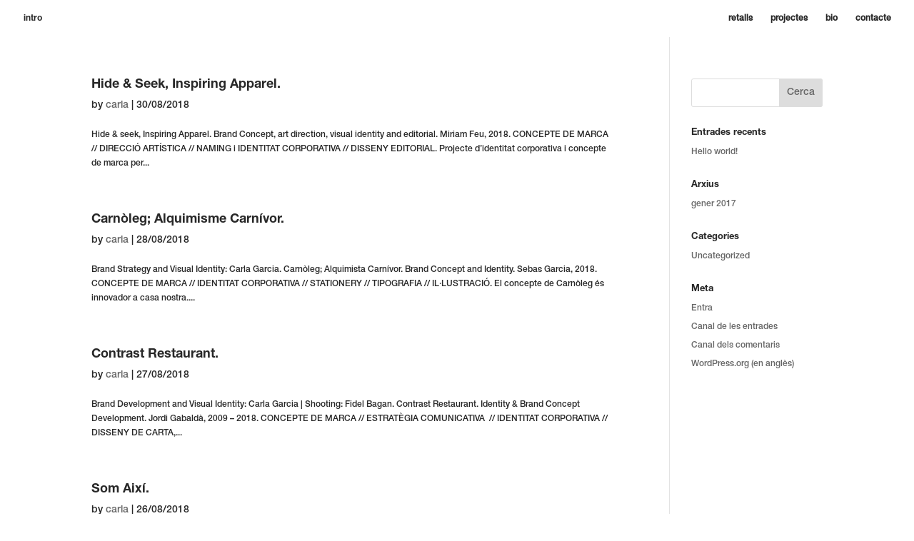

--- FILE ---
content_type: text/css
request_url: https://carlagarcia.net/wp-content/plugins/divi-image-intense/styles/n10s-styles.css?ver=6.2.8
body_size: 4949
content:
/* 
	Divi "Image Intense" Modules
*/

/* -------------------------------------------------------------------  global Intense styling */	
.et_pb_image_n10s {
	overflow: auto;
}

@media all and (max-width: 980px) {
.et_always_center_on_mobile figure.n10s {
	left: 50%;
	-ms-transform: translate( -50%, 0 );
	-webkit-transform: translate( -50%, 0 );
	transform: translate( -50%, 0 );
}
}

figure.n10s {
    position: relative;
    float: left;
    text-align: center;
	overflow: hidden;
	margin: 0;
}

figure.n10s img {
	position: relative;
	display: block;
	min-height: 100%;
}
@media all and (max-width: 980px) {
figure.n10s img {
	min-height: initial;
}
}

figure.n10s figcaption {
	text-transform: uppercase;
	font-size: 1.25em;
	backface-visibility: hidden;
	padding: 2em;
	color: #fff;
}
figure.n10s figcaption, figure.n10s figcaption > a {
    position: absolute;
    top: 0px;
    left: 0px;
    width: 100%;
    height: 100%;
}

figure.n10s h2, figure.n10s figure p {
    margin: 0px;
}

figure.n10s h2 {
    word-spacing: -0.15em;
    font-weight: 300;
	color: #fff;
}
figure.n10s h2 span {
    font-weight: 800;
}
figure.n10s p {
    letter-spacing: 1px;
    font-size: 68.5%;
	line-height: 1;
}
/* Styling for full-width column modules */
.et_pb_column_4_4 .n10s, .et_pb_column_4_4 .n10s img {
	width: 100%;
	margin: 0;
}

/* ------------------------------------------------------------------- Hover effect specific styling */

/*---------------*/
/***** Sadie *****/
/*---------------*/

figure.n10s-sadie figcaption::before {
	position: absolute;
	top: 0;
	left: 0;
	width: 100%;
	height: 100%;
	background: -webkit-linear-gradient(top, rgba(255, 255, 255,0) 0%, rgba(255, 255, 255,0.8) 75%);
	background: linear-gradient(to bottom, rgba(255, 255, 255,0) 0%, rgba(255, 255, 255,0.8) 75%);
	content: '';
	opacity: 0;
	-webkit-transform: translate3d(0,50%,0);
	-ms-transform: translate3d(0,50%,0);
	transform: translate3d(0,50%,0);
}

figure.n10s-sadie h2 {
	position: absolute;
	top: 50%;
	left: 0;
	width: 100%;
	-webkit-transition: -webkit-transform 0.35s, color 0.35s;
	transition: transform 0.35s, color 0.35s;
	-webkit-transform: translate3d(0,-50%,0);
	transform: translate3d(0,-50%,0);
}

figure.n10s-sadie figcaption::before,
figure.n10s-sadie p {
	-webkit-transition: opacity 0.35s, -webkit-transform 0.35s;
	transition: opacity 0.35s, transform 0.35s;
}

figure.n10s-sadie p {
	position: absolute;
	bottom: 0;
	left: 0;
	padding: 2em;
	width: 100%;
	opacity: 0;
	-webkit-transform: translate3d(0,10px,0);
	-ms-transform: translate3d(0,10px,0);
	transform: translate3d(0,10px,0);
}

figure.n10s-sadie:hover h2 {
	color: #fff;
	-webkit-transform: translate3d(0,-50%,0) translate3d(0,-40px,0);
	-ms-transform: translate3d(0,-50%,0) translate3d(0,-40px,0);
	transform: translate3d(0,-50%,0) translate3d(0,-40px,0);
}

figure.n10s-sadie:hover figcaption::before ,
figure.n10s-sadie:hover p {
	opacity: 1;
	-webkit-transform: translate3d(0,0,0);
	-ms-transform: translate3d(0,0,0);
	transform: translate3d(0,0,0);
}

/*---------------*/
/***** Bubba *****/
/*---------------*/

figure.n10s-bubba {
	background: #9e5406;
}

figure.n10s-bubba img {
	opacity: 0.7;
	-webkit-transition: opacity 0.35s;
	transition: opacity 0.35s;
}

figure.n10s-bubba:hover img {
	opacity: 0.4;
}

figure.n10s-bubba figcaption::before,
figure.n10s-bubba figcaption::after {
	position: absolute;
	top: 30px;
	right: 30px;
	bottom: 30px;
	left: 30px;
	content: '';
	opacity: 0;
	-webkit-transition: opacity 0.35s, -webkit-transform 0.35s;
	transition: opacity 0.35s, transform 0.35s;
}

figure.n10s-bubba figcaption::before {
	border-top: 1px solid #fff;
	border-bottom: 1px solid #fff;
	-webkit-transform: scale(0,1);
	-ms-transform: scale(0,1);
	transform: scale(0,1);
}

figure.n10s-bubba figcaption::after {
	border-right: 1px solid #fff;
	border-left: 1px solid #fff;
	-webkit-transform: scale(1,0);
	-ms-transform: scale(1,0);
	transform: scale(1,0);
}

figure.n10s-bubba h2 {
	padding-top: 30%;
	-webkit-transition: -webkit-transform 0.35s;
	transition: transform 0.35s;
	-webkit-transform: translate3d(0,-20px,0);
	-ms-transform: translate3d(0,-20px,0);
	transform: translate3d(0,-20px,0);
}

figure.n10s-bubba p {
	padding: 20px 2.5em;
	opacity: 0;
	-webkit-transition: opacity 0.35s, -webkit-transform 0.35s;
	transition: opacity 0.35s, transform 0.35s;
	-webkit-transform: translate3d(0,20px,0);
	-ms-transform: translate3d(0,20px,0);
	transform: translate3d(0,20px,0);
}

figure.n10s-bubba:hover figcaption::before,
figure.n10s-bubba:hover figcaption::after {
	opacity: 1;
	-webkit-transform: scale(1);
	-ms-transform: scale(1);
	transform: scale(1);
}

figure.n10s-bubba:hover h2,
figure.n10s-bubba:hover p {
	opacity: 1;
	-webkit-transform: translate3d(0,0,0);
	transform: translate3d(0,0,0);
}

/*---------------*/
/***** Romeo *****/
/*---------------*/

figure.n10s-romeo {
	-webkit-perspective: 1000px;
	perspective: 1000px;
}

figure.n10s-romeo img {
	-webkit-transition: opacity 0.35s, -webkit-transform 0.35s;
	transition: opacity 0.35s, transform 0.35s;
	-webkit-transform: translate3d(0,0,300px);
	transform: translate3d(0,0,300px);
}

figure.n10s-romeo:hover img {
	opacity: 0.6;
	-webkit-transform: translate3d(0,0,0);
	transform: translate3d(0,0,0);
}

figure.n10s-romeo figcaption::before,
figure.n10s-romeo figcaption::after {
	position: absolute;
	top: 50%;
	left: 50%;
	width: 80%;
	height: 1px;
	background: #fff;
	content: '';
	-webkit-transition: opacity 0.35s, -webkit-transform 0.35s;
	transition: opacity 0.35s, transform 0.35s;
	-webkit-transform: translate3d(-50%,-50%,0);
	transform: translate3d(-50%,-50%,0);
}

figure.n10s-romeo:hover figcaption::before {
	opacity: 0.5;
	-webkit-transform: translate3d(-50%,-50%,0) rotate(45deg);
	transform: translate3d(-50%,-50%,0) rotate(45deg);
}

figure.n10s-romeo:hover figcaption::after {
	opacity: 0.5;
	-webkit-transform: translate3d(-50%,-50%,0) rotate(-45deg);
	transform: translate3d(-50%,-50%,0) rotate(-45deg);
}

figure.n10s-romeo h2,
figure.n10s-romeo p {
	position: absolute;
	top: 50%;
	left: 0;
	width: 100%;
	-webkit-transition: -webkit-transform 0.35s;
	transition: transform 0.35s;
}

figure.n10s-romeo h2 {
	-webkit-transform: translate3d(0,-50%,0) translate3d(0,-150%,0);
	transform: translate3d(0,-50%,0) translate3d(0,-150%,0);
}

figure.n10s-romeo p {
	padding: 0.25em 2em;
	-webkit-transform: translate3d(0,-50%,0) translate3d(0,150%,0);
	transform: translate3d(0,-50%,0) translate3d(0,150%,0);
}

figure.n10s-romeo:hover h2 {
	-webkit-transform: translate3d(0,-50%,0) translate3d(0,-100%,0);
	transform: translate3d(0,-50%,0) translate3d(0,-100%,0);
}

figure.n10s-romeo:hover p {
	-webkit-transform: translate3d(0,-50%,0) translate3d(0,100%,0);
	transform: translate3d(0,-50%,0) translate3d(0,100%,0);
}

/*---------------*/
/***** Layla *****/
/*---------------*/

figure.n10s-layla {
	background: #18a367;
}

figure.n10s-layla img {
	height: auto;
}

figure.n10s-layla figcaption {
	padding: 3em;
}

figure.n10s-layla figcaption::before,
figure.n10s-layla figcaption::after {
	position: absolute;
	content: '';
	opacity: 0;
}

figure.n10s-layla figcaption::before {
	top: 50px;
	right: 30px;
	bottom: 50px;
	left: 30px;
	border-top: 1px solid #fff;
	border-bottom: 1px solid #fff;
}

figure.n10s-layla figcaption::after {
	top: 30px;
	right: 50px;
	bottom: 30px;
	left: 50px;
	border-right: 1px solid #fff;
	border-left: 1px solid #fff;
}

figure.n10s-layla h2 {
	padding-top: 26%;
}

figure.n10s-layla p {
	padding: 0.5em 2em;
	text-transform: none;
	opacity: 0;
	-webkit-transform: translate3d(0,-10px,0);
	transform: translate3d(0,-10px,0);
}

figure.n10s-layla img,
figure.n10s-layla figcaption::before,
figure.n10s-layla figcaption::after,
figure.n10s-layla p {
	-webkit-transition: opacity 0.35s, -webkit-transform 0.35s;
	transition: opacity 0.35s, transform 0.35s;
}

figure.n10s-layla:hover img {
	opacity: 0.7;
}

figure.n10s-layla:hover figcaption::before,
figure.n10s-layla:hover figcaption::after {
	opacity: 1;
}

figure.n10s-layla:hover h2,
figure.n10s-layla:hover p {
	opacity: 1;
	-webkit-transform: translate3d(0,0,0);
	transform: translate3d(0,0,0);
}

figure.n10s-layla:hover figcaption::after,
figure.n10s-layla:hover h2,
figure.n10s-layla:hover p,
figure.n10s-layla:hover img {
	-webkit-transition-delay: 0.15s;
	transition-delay: 0.15s;
}

/*---------------*/
/***** Honey *****/
/*---------------*/

figure.n10s-honey {
	background: #4a3753;
}

figure.n10s-honey img {
	opacity: 0.9;
	-webkit-transition: opacity 0.35s;
	transition: opacity 0.35s;
}

figure.n10s-honey:hover img {
	opacity: 0.5;
}

figure.n10s-honey figcaption::before {
	position: absolute;
	bottom: 0;
	left: 0;
	width: 100%;
	height: 10px;
	background: #fff;
	content: '';
	-webkit-transform: translate3d(0,10px,0);
	transform: translate3d(0,10px,0);
}

figure.n10s-honey h2 {
	position: absolute;
	bottom: 0;
	left: 0;
	padding: 1em 1.5em;
	width: 100%;
	text-align: left;
	-webkit-transform: translate3d(0,-30px,0);
	transform: translate3d(0,-30px,0);
}

figure.n10s-honey h2 i {
	font-style: normal;
	opacity: 0;
	-webkit-transition: opacity 0.35s, -webkit-transform 0.35s;
	transition: opacity 0.35s, transform 0.35s;
	-webkit-transform: translate3d(0,-30px,0);
	transform: translate3d(0,-30px,0);
}

figure.n10s-honey figcaption::before,
figure.n10s-honey h2 {
	-webkit-transition: -webkit-transform 0.35s;
	transition: transform 0.35s;
}

figure.n10s-honey:hover figcaption::before,
figure.n10s-honey:hover h2,
figure.n10s-honey:hover h2 i {
	opacity: 1;
	-webkit-transform: translate3d(0,0,0);
	transform: translate3d(0,0,0);
}

/*---------------*/
/***** Oscar *****/
/*---------------*/

figure.n10s-oscar {
	background: -webkit-linear-gradient(45deg, #22682a 0%, #9b4a1b 40%, #3a342a 100%);
	background: linear-gradient(45deg, #22682a 0%,#9b4a1b 40%,#3a342a 100%);
}

figure.n10s-oscar img {
	opacity: 0.9;
	-webkit-transition: opacity 0.35s;
	transition: opacity 0.35s;
}

figure.n10s-oscar figcaption {
	padding: 3em;
	background-color: rgba(58,52,42,0.7);
	-webkit-transition: background-color 0.35s;
	transition: background-color 0.35s;
}

figure.n10s-oscar figcaption::before {
	position: absolute;
	top: 30px;
	right: 30px;
	bottom: 30px;
	left: 30px;
	border: 1px solid #fff;
	content: '';
}

figure.n10s-oscar h2 {
	margin: 20% 0 10px 0;
	-webkit-transition: -webkit-transform 0.35s;
	transition: transform 0.35s;
	-webkit-transform: translate3d(0,100%,0);
	transform: translate3d(0,100%,0);
}

figure.n10s-oscar figcaption::before,
figure.n10s-oscar p {
	opacity: 0;
	-webkit-transition: opacity 0.35s, -webkit-transform 0.35s;
	transition: opacity 0.35s, transform 0.35s;
	-webkit-transform: scale(0);
	transform: scale(0);
}

figure.n10s-oscar:hover h2 {
	-webkit-transform: translate3d(0,0,0);
	transform: translate3d(0,0,0);
}

figure.n10s-oscar:hover figcaption::before,
figure.n10s-oscar:hover p {
	opacity: 1;
	-webkit-transform: scale(1);
	transform: scale(1);
}

figure.n10s-oscar:hover figcaption {
	background-color: rgba(58,52,42,0);
}

figure.n10s-oscar:hover img {
	opacity: 0.4;
}

/*---------------*/
/***** Marley *****/
/*---------------*/

figure.n10s-marley figcaption {
	text-align: right;
}

figure.n10s-marley h2,
figure.n10s-marley p {
	position: absolute;
	right: 30px;
	left: 30px;
	padding: 10px 0;
}


figure.n10s-marley p {
	bottom: 30px;
	line-height: 1.5;
	-webkit-transform: translate3d(0,100%,0);
	transform: translate3d(0,100%,0);
}

figure.n10s-marley h2 {
	top: 30px;
	-webkit-transition: -webkit-transform 0.35s;
	transition: transform 0.35s;
	-webkit-transform: translate3d(0,20px,0);
	transform: translate3d(0,20px,0);
}

figure.n10s-marley:hover h2 {
	-webkit-transform: translate3d(0,0,0);
	transform: translate3d(0,0,0);
}

figure.n10s-marley h2::after {
	position: absolute;
	top: 100%;
	left: 0;
	width: 100%;
	height: 4px;
	background: #fff;
	content: '';
	-webkit-transform: translate3d(0,40px,0);
	transform: translate3d(0,40px,0);
}

figure.n10s-marley h2::after,
figure.n10s-marley p {
	opacity: 0;
	-webkit-transition: opacity 0.35s, -webkit-transform 0.35s;
	transition: opacity 0.35s, transform 0.35s;
}

figure.n10s-marley:hover h2::after,
figure.n10s-marley:hover p {
	opacity: 1;
	-webkit-transform: translate3d(0,0,0);
	transform: translate3d(0,0,0);
}
/*---------------*/
/***** Ruby *****/
/*---------------*/

figure.n10s-ruby {
	background-color: #17819c;
}

figure.n10s-ruby img {
	opacity: 0.7;
	-webkit-transition: opacity 0.35s, -webkit-transform 0.35s;
	transition: opacity 0.35s, transform 0.35s;
	-webkit-transform: scale(1.15);
	transform: scale(1.15);
}

figure.n10s-ruby:hover img {
	opacity: 0.5;
	-webkit-transform: scale(1);
	transform: scale(1);
}

figure.n10s-ruby h2 {
	margin-top: 20%;
	-webkit-transition: -webkit-transform 0.35s;
	transition: transform 0.35s;
	-webkit-transform: translate3d(0,20px,0);
	transform: translate3d(0,20px,0);
}

figure.n10s-ruby p {
	margin: 1em 0 0;
	padding: 3em;
	border: 1px solid #fff;
	opacity: 0;
	-webkit-transition: opacity 0.35s, -webkit-transform 0.35s;
	transition: opacity 0.35s, transform 0.35s;
	-webkit-transform: translate3d(0,20px,0) scale(1.1);
	transform: translate3d(0,20px,0) scale(1.1);
} 

figure.n10s-ruby:hover h2 {
	-webkit-transform: translate3d(0,0,0);
	transform: translate3d(0,0,0);
}

figure.n10s-ruby:hover p {
	opacity: 1;
	-webkit-transform: translate3d(0,0,0) scale(1);
	transform: translate3d(0,0,0) scale(1);
}
/*---------------*/
/***** Milo *****/
/*---------------*/

figure.n10s-milo {
	background: #2e5d5a;
}

figure.n10s-milo img {
	width: -webkit-calc(100% + 60px);
	width: calc(100% + 60px);
	opacity: 1;
	-webkit-transition: opacity 0.35s, -webkit-transform 0.35s, margin-left 0.35s;
	transition: opacity 0.35s, transform 0.35s, margin-left 0.35s;
	-webkit-transform: translate3d(-30px,0,0) scale(1.12);
	transform: translate3d(-30px,0,0) scale(1.12);
	-webkit-backface-visibility: hidden;
	backface-visibility: hidden;
	margin-left: 3%;
}

figure.n10s-milo:hover img {
	opacity: 0.5;
	-webkit-transform: translate3d(0,0,0) scale(1);
	transform: translate3d(0,0,0) scale(1);
	margin-left: 0;
}

figure.n10s-milo h2 {
	position: absolute;
	right: 0;
	bottom: 0;
	padding: 1em 1.2em;
}

figure.n10s-milo p {
	padding: 0 10px 0 0;
	width: 50%;
	border-right: 1px solid #fff;
	text-align: right;
	opacity: 0;
	-webkit-transition: opacity 0.35s, -webkit-transform 0.35s;
	transition: opacity 0.35s, transform 0.35s;
	-webkit-transform: translate3d(-40px,0,0);
	transform: translate3d(-40px,0,0);
}

figure.n10s-milo:hover p {
	opacity: 1;
	-webkit-transform: translate3d(0,0,0);
	transform: translate3d(0,0,0);
}

/*---------------*/
/***** Dexter *****/
/*---------------*/

figure.n10s-dexter {
	background: -webkit-linear-gradient(top, rgba(37,141,200,1) 0%, rgba(104,60,19,1) 100%);
	background: linear-gradient(to bottom, rgba(37,141,200,1) 0%,rgba(104,60,19,1) 100%); 
}

figure.n10s-dexter h2 {
	padding-top: 15px;
}

figure.n10s-dexter img {
	-webkit-transition: opacity 0.35s;
	transition: opacity 0.35s;
}

figure.n10s-dexter:hover img {
	opacity: 0.4;
}

figure.n10s-dexter figcaption::after {
	position: absolute;
	right: 30px;
	bottom: 20px;
	left: 30px;
	height: -webkit-calc(50% - 30px);
	height: calc(50% - 30px);
	border: 7px solid #fff;
	content: '';
	-webkit-transition: -webkit-transform 0.35s;
	transition: transform 0.35s;
	-webkit-transform: translate3d(0,-100%,0);
	transform: translate3d(0,-100%,0);
}

figure.n10s-dexter:hover figcaption::after {
	-webkit-transform: translate3d(0,0,0);
	transform: translate3d(0,0,0);
}

figure.n10s-dexter figcaption {
	padding: 1.5em 3em 3em;
	text-align: left;
}

figure.n10s-dexter p {
	position: absolute;
	right: 60px;
	bottom: 60px;
	left: 60px;
	opacity: 0;
	-webkit-transition: opacity 0.35s, -webkit-transform 0.35s;
	transition: opacity 0.35s, transform 0.35s;
	-webkit-transform: translate3d(0,-100px,0);
	transform: translate3d(0,-100px,0);
}

figure.n10s-dexter:hover p {
	opacity: 1;
	-webkit-transform: translate3d(0,0,0);
	transform: translate3d(0,0,0);
}

/*---------------*/
/***** Sarah *****/
/*---------------*/

figure.n10s-sarah {
	background: #42b078;
}

figure.n10s-sarah img {
	width: -webkit-calc(100% + 30px);
	-webkit-transition: opacity 0.35s, -webkit-transform 0.35s, margin-left 0.35s;
	transition: opacity 0.35s, transform 0.35s, margin-left 0.35s;
	-webkit-backface-visibility: hidden;
	backface-visibility: hidden;
	-webkit-transform: scale(1.1, 1);
	transform: scale(1.1, 1);
}

figure.n10s-sarah:hover img {
	opacity: 0.4;
	-webkit-transform: translate3d(0,0,0);
	transform: translate3d(0,0,0);
	margin-left: 0;
}

figure.n10s-sarah figcaption {
	text-align: left;
}

figure.n10s-sarah h2 {
	position: relative;
	overflow: hidden;
	padding: 0.5em 0;
}

figure.n10s-sarah h2::after {
	position: absolute;
	bottom: 0;
	left: 0;
	width: 100%;
	height: 3px;
	background: #fff;
	content: '';
	-webkit-transition: -webkit-transform 0.35s;
	transition: transform 0.35s;
	-webkit-transform: translate3d(-100%,0,0);
	transform: translate3d(-100%,0,0);
}

figure.n10s-sarah:hover h2::after {
	-webkit-transform: translate3d(0,0,0);
	transform: translate3d(0,0,0);
}

figure.n10s-sarah p {
	padding: 1em 0;
	opacity: 0;
	-webkit-transition: opacity 0.35s, -webkit-transform 0.35s;
	transition: opacity 0.35s, transform 0.35s;
	-webkit-transform: translate3d(100%,0,0);
	transform: translate3d(100%,0,0);
}

figure.n10s-sarah:hover p {
	opacity: 1;
	-webkit-transform: translate3d(0,0,0);
	transform: translate3d(0,0,0);
}

/*---------------*/
/***** Zoe *****/
/*---------------*/

figure.n10s-zoe figcaption {
	top: auto;
	bottom: 0;
	padding: 0 1em 1em 5px;
	height: 2.5em;
	background: #fff;
	color: #3c4a50;
	-webkit-transition: -webkit-transform 0.35s;
	transition: transform 0.35s;
	-webkit-transform: translate3d(0,100%,0);
	transform: translate3d(0,100%,0);
}

figure.n10s-zoe h2 {
	float: left;
	color: #000;
}

figure.n10s-zoe p.description {
	position: absolute;
	bottom: 8em;
	padding: .5em;
	color: #fff;
	text-transform: none;
	font-size: 90%;
	opacity: 0;
	text-aling: center;
	left: 0;
	right: 0;
	-webkit-transition: opacity 0.35s;
	transition: opacity 0.35s;
	-webkit-backface-visibility: hidden; /* Fix for Chrome 37.0.2062.120 (Mac) */
}

figure.n10s-zoe h2 {
	-webkit-transition: -webkit-transform 0.35s;
	transition: transform 0.35s;
	-webkit-transform: translate3d(0,200%,0);
	transform: translate3d(0,200%,0);
}

figure.n10s-zoe h2 {
	display: inline-block;
	padding: 10px 0 10px 5px;
}

figure.n10s-zoe:hover p.description {
	opacity: 1;
}

figure.n10s-zoe:hover figcaption,
figure.n10s-zoe:hover h2 {
	-webkit-transform: translate3d(0,0,0);
	transform: translate3d(0,0,0);
}

figure.n10s-zoe:hover h2 {
	-webkit-transition-delay: 0.05s;
	transition-delay: 0.05s;
}

/*---------------*/
/***** Chico *****/
/*---------------*/

figure.n10s-chico img {
	-webkit-transition: opacity 0.35s, -webkit-transform 0.35s;
	transition: opacity 0.35s, transform 0.35s;
	-webkit-transform: scale(1.12);
	transform: scale(1.12);
}

figure.n10s-chico:hover img {
	opacity: 0.5;
	-webkit-transform: scale(1);
	transform: scale(1);
}

figure.n10s-chico figcaption {
	padding: 3em;
}

figure.n10s-chico figcaption::before {
	position: absolute;
	top: 30px;
	right: 30px;
	bottom: 30px;
	left: 30px;
	border: 1px solid #fff;
	content: '';
	-webkit-transform: scale(1.1);
	transform: scale(1.1);
}

figure.n10s-chico figcaption::before,
figure.n10s-chico p {
	opacity: 0;
	-webkit-transition: opacity 0.35s, -webkit-transform 0.35s;
	transition: opacity 0.35s, transform 0.35s;
}

figure.n10s-chico h2 {
	padding: 20% 0 20px 0;
}

figure.n10s-chico p {
	margin: 0 auto;
	max-width: 200px;
	-webkit-transform: scale(1.5);
	transform: scale(1.5);
}

figure.n10s-chico:hover figcaption::before,
figure.n10s-chico:hover p {
	opacity: 1;
	-webkit-transform: scale(1);
	transform: scale(1);
}

/*---------------*/
/***** Julia *****/
/*---------------*/

figure.n10s-julia {
	background: #2f3238;
}

figure.n10s-julia img {
	-webkit-transition: opacity 1s, -webkit-transform 1s;
	transition: opacity 1s, transform 1s;
	-webkit-backface-visibility: hidden;
	backface-visibility: hidden;
}

figure.n10s-julia figcaption {
	text-align: left;
}

figure.n10s-julia h2 {
	position: relative;
	padding: 0.5em 0;
}

figure.n10s-julia p {
	display: inline-block;
	margin: 0 0 0.25em;
	padding: 0.4em 1em;
	background: rgba(255,255,255,0.9);
	color: #2f3238;
	text-transform: none;
	font-weight: 500;
	font-size: 75%;
	-webkit-transition: opacity 0.35s, -webkit-transform 0.35s;
	transition: opacity 0.35s, transform 0.35s;
	-webkit-transform: translate3d(-1000px,0,0);
	transform: translate3d(-1000px,0,0);
}

figure.n10s-julia p:first-child {
	-webkit-transition-delay: 0.15s;
	transition-delay: 0.15s;
}

figure.n10s-julia p:nth-of-type(2) {
	-webkit-transition-delay: 0.1s;
	transition-delay: 0.1s;
}

figure.n10s-julia p:nth-of-type(3) {
	-webkit-transition-delay: 0.05s;
	transition-delay: 0.05s;
}

figure.n10s-julia:hover p:first-child {
	-webkit-transition-delay: 0s;
	transition-delay: 0s;
}

figure.n10s-julia:hover p:nth-of-type(2) {
	-webkit-transition-delay: 0.05s;
	transition-delay: 0.05s;
}

figure.n10s-julia:hover p:nth-of-type(3) {
	-webkit-transition-delay: 0.1s;
	transition-delay: 0.1s;
}

figure.n10s-julia:hover img {
	opacity: 0.4;
	-webkit-transform: scale3d(1.1,1.1,1);
	transform: scale3d(1.1,1.1,1);
}

figure.n10s-julia:hover p {
	opacity: 1;
	-webkit-transform: translate3d(0,0,0);
	transform: translate3d(0,0,0);
}

/*-----------------*/
/***** Goliath *****/
/*-----------------*/

figure.n10s-goliath {
	background: #df4e4e;
}

figure.n10s-goliath img,
figure.n10s-goliath h2 {
	-webkit-transition: -webkit-transform 0.35s;
	transition: transform 0.35s;
}

figure.n10s-goliath img {
	-webkit-backface-visibility: hidden;
	backface-visibility: hidden;
}

figure.n10s-goliath h2,
figure.n10s-goliath p {
	position: absolute;
	bottom: 0;
	left: 0;
	padding: 30px;
}

figure.n10s-goliath p {
	text-transform: none;
	font-size: 90%;
	opacity: 0;
	-webkit-transition: opacity 0.35s, -webkit-transform 0.35s;
	transition: opacity 0.35s, transform 0.35s;
	-webkit-transform: translate3d(0,50px,0);
	transform: translate3d(0,50px,0);
}

figure.n10s-goliath:hover img {
	-webkit-transform: translate3d(0,-80px,0);
	transform: translate3d(0,-80px,0);
}

figure.n10s-goliath:hover h2 {
	-webkit-transform: translate3d(0,-100px,0);
	transform: translate3d(0,-100px,0);
}

figure.n10s-goliath:hover p {
	opacity: 1;
	-webkit-transform: translate3d(0,0,0);
	transform: translate3d(0,0,0);
}

/*-----------------*/
/***** Hera *****/
/*-----------------*/

figure.n10s-hera {
	background: #303fa9;
}

figure.n10s-hera h2 {
	font-size: 158.75%;
}

figure.n10s-hera h2,
figure.n10s-hera p {
	position: absolute;
	top: 50%;
	left: 50%;
	-webkit-transition: opacity 0.35s, -webkit-transform 0.35s;
	transition: opacity 0.35s, transform 0.35s;
	-webkit-transform: translate3d(-50%,-50%,0);
	transform: translate3d(-50%,-50%,0);
	-webkit-transform-origin: 50%;
	transform-origin: 50%;
}

figure.n10s-hera figcaption::before {
	position: absolute;
	top: 50%;
	left: 50%;
	width: 200px;
	height: 200px;
	border: 2px solid #fff;
	content: '';
	opacity: 0;
	-webkit-transition: opacity 0.35s, -webkit-transform 0.35s;
	transition: opacity 0.35s, transform 0.35s;
	-webkit-transform: translate3d(-50%,-50%,0) rotate3d(0,0,1,-45deg) scale3d(0,0,1);
	transform: translate3d(-50%,-50%,0) rotate3d(0,0,1,-45deg) scale3d(0,0,1);
	-webkit-transform-origin: 50%;
	transform-origin: 50%;
}

figure.n10s-hera p {
	width: 100px;
	text-transform: none;
	font-size: 121%;
	line-height: 2;
}

figure.n10s-hera p a {
	color: #fff;
}

figure.n10s-hera p a:hover,
figure.n10s-hera p a:focus {
	opacity: 0.6;
}

figure.n10s-hera p a i {
	opacity: 0;
	-webkit-transition: opacity 0.35s, -webkit-transform 0.35s;
	transition: opacity 0.35s, transform 0.35s;
}

figure.n10s-hera p a:first-child i {
	-webkit-transform: translate3d(-60px,-60px,0);
	transform: translate3d(-60px,-60px,0);
}

figure.n10s-hera p a:nth-child(2) i {
	-webkit-transform: translate3d(60px,-60px,0);
	transform: translate3d(60px,-60px,0);
}

figure.n10s-hera p a:nth-child(3) i {
	-webkit-transform: translate3d(-60px,60px,0);
	transform: translate3d(-60px,60px,0);
}

figure.n10s-hera p a:nth-child(4) i {
	-webkit-transform: translate3d(60px,60px,0);
	transform: translate3d(60px,60px,0);
}

figure.n10s-hera:hover figcaption::before {
	opacity: 1;
	-webkit-transform: translate3d(-50%,-50%,0) rotate3d(0,0,1,-45deg) scale3d(1,1,1);
	transform: translate3d(-50%,-50%,0) rotate3d(0,0,1,-45deg) scale3d(1,1,1);
}

figure.n10s-hera:hover h2 {
	opacity: 0;
	-webkit-transform: translate3d(-50%,-50%,0) scale3d(0.8,0.8,1);
	transform: translate3d(-50%,-50%,0) scale3d(0.8,0.8,1);
}

figure.n10s-hera:hover p i:empty {
	-webkit-transform: translate3d(0,0,0);
	transform: translate3d(0,0,0); 
	opacity: 1;
}

/*-----------------*/
/***** Winston *****/
/*-----------------*/

figure.n10s-winston {
	background: #162633;
	text-align: left;
}

figure.n10s-winston img {
	-webkit-transition: opacity 0.45s;
	transition: opacity 0.45s;
	-webkit-backface-visibility: hidden;
	backface-visibility: hidden;
}

figure.n10s-winston figcaption::before {
	position: absolute;
	top: 0;
	left: 0;
	width: 100%;
	height: 100%;
	background: url(../img/triangle.svg) no-repeat center center;
	background-size: 100% 100%;
	content: '';
	-webkit-transition: opacity 0.45s, -webkit-transform 0.45s;
	transition: opacity 0.45s, transform 0.45s;
	-webkit-transform: rotate3d(0,0,1,45deg);
	transform: rotate3d(0,0,1,45deg);
	-webkit-transform-origin: 0 100%;
	transform-origin: 0 100%;
}

figure.n10s-winston h2 {
	-webkit-transition: -webkit-transform 0.35s;
	transition: transform 0.35s;
	-webkit-transform: translate3d(0,20px,0);
	transform: translate3d(0,20px,0);
}

figure.n10s-winston p {
	position: absolute;
	right: 0;
	bottom: 0;
	padding: 0 1.5em 7% 0;
}
figure.n10s-winston  p.description {
	display: none;
}

figure.n10s-winston a {
	margin: 0 10px;
	color: #5d504f;
	font-size: 170%;
}

figure.n10s-winston a:hover,
figure.n10s-winston a:focus {
	color: #cc6055;
}

figure.n10s-winston p a .n10s-winston {
	opacity: 0;
	-webkit-transition: opacity 0.35s, -webkit-transform 0.35s;
	transition: opacity 0.35s, transform 0.35s;
	-webkit-transform: translate3d(0,50px,0);
	transform: translate3d(0,50px,0);
}

figure.n10s-winston:hover img {
	opacity: 0.6;
}

figure.n10s-winston:hover h2 {
	-webkit-transform: translate3d(0,0,0);
	transform: translate3d(0,0,0);
}

figure.n10s-winston:hover figcaption::before {
	opacity: 0.7;
	-webkit-transform: rotate3d(0,0,1,20deg);
	transform: rotate3d(0,0,1,20deg);
}

figure.n10s-winston:hover p .n10s-winston {
	opacity: 1;
	-webkit-transform: translate3d(0,0,0);
	transform: translate3d(0,0,0);
}

/*-----------------*/
/***** Selena *****/
/*-----------------*/

figure.n10s-selena {
	background: #fff;
}

figure.n10s-selena img {
	opacity: 0.95;
	-webkit-transition: -webkit-transform 0.35s;
	transition: transform 0.35s;
	-webkit-transform-origin: 50% 50%;
	transform-origin: 50% 50%;
}

figure.n10s-selena:hover img {
	-webkit-transform: scale3d(0.95,0.95,1);
	transform: scale3d(0.95,0.95,1);
}

figure.n10s-selena h2 {
	-webkit-transition: -webkit-transform 0.35s;
	transition: transform 0.35s;
	-webkit-transform: translate3d(0,20px,0);
	transform: translate3d(0,20px,0);
}

figure.n10s-selena p {
	opacity: 0;
	-webkit-transition: opacity 0.35s, -webkit-transform 0.35s;
	transition: opacity 0.35s, transform 0.35s;
	-webkit-transform: perspective(1000px) rotate3d(1,0,0,90deg);
	transform: perspective(1000px) rotate3d(1,0,0,90deg);
	-webkit-transform-origin: 50% 0%;
	transform-origin: 50% 0%;
}

figure.n10s-selena:hover h2 {
	-webkit-transform: translate3d(0,0,0);
	transform: translate3d(0,0,0);
}

figure.n10s-selena:hover p {
	opacity: 1;
	-webkit-transform: perspective(1000px) rotate3d(1,0,0,0);
	transform: perspective(1000px) rotate3d(1,0,0,0);
}

/*-----------------*/
/***** Terry *****/
/*-----------------*/

figure.n10s-terry {
	background: #34495e;
}

figure.n10s-terry figcaption {
	padding: 1em;
}

figure.n10s-terry figcaption::before,
figure.n10s-terry figcaption::after {
	position: absolute;
	width: 200%;
	height: 200%;
	border-style: solid;
	border-color: #101010;
	content: '';
	-webkit-transition: -webkit-transform 0.35s;
	transition: transform 0.35s;
}

figure.n10s-terry figcaption::before {
	right: 0;
	bottom: 0;
	border-width: 0 70px 60px 0;
	-webkit-transform: translate3d(70px,60px,0);
	transform: translate3d(70px,60px,0);
}

figure.n10s-terry figcaption::after {
	top: 0;
	left: 0;
	border-width: 15px 0 0 15px;
	-webkit-transform: translate3d(-15px,-15px,0);
	transform: translate3d(-15px,-15px,0);
}

figure.n10s-terry img,
figure.n10s-terry p a {
	-webkit-transition: opacity 0.35s, -webkit-transform 0.35s;
	transition: opacity 0.35s, transform 0.35s;
}

figure.n10s-terry img {
	opacity: 0.85;
}

figure.n10s-terry h2 {
	position: absolute;
	bottom: 0;
	left: 0;
	padding: 0.4em 10px;
	width: 50%;
	-webkit-transition: -webkit-transform 0.35s;
	transition: transform 0.35s;
	-webkit-transform: translate3d(100%,0,0);
	transform: translate3d(100%,0,0);
}

@media screen and (max-width: 920px) {
	figure.n10s-terry h2 {
		padding: 0.75em 10px;
		font-size: 120%;
	}
}

figure.n10s-terry p {
	float: right;
	clear: both;
	text-align: left;
	text-transform: none;
	font-size: 111%;
	-webkit-transition: margin-right 0.35s;
	transition: margin-right 0.35s;
}

figure.n10s-terry:hover p {
	margin-right: 17%;
	-webkit-transition: margin-right 0.35s;
	transition: margin-right 0.35s;
}

figure.n10s-terry p a {
	display: block;
	margin-bottom: 1em;
	color: #fff;
	opacity: 0;
	-webkit-transform: translate3d(90px,0,0);
	transform: translate3d(90px,0,0);
}

figure.n10s-terry p a:hover,
figure.n10s-terry p a:focus {
	color: #f3cf3f;
}

figure.n10s-terry:hover figcaption::before,
figure.n10s-terry:hover figcaption::after {
	-webkit-transform: translate3d(0,0,0);
	transform: translate3d(0,0,0);
}

figure.n10s-terry:hover img {
	opacity: 0.6;

}

figure.n10s-terry:hover h2,
figure.n10s-terry:hover p a {
	-webkit-transform: translate3d(0,0,0);
	transform: translate3d(0,0,0);
}

figure.n10s-terry:hover p a {
	opacity: 1;
}

figure.n10s-terry:hover p a:first-child {
	-webkit-transition-delay: 0.025s;
	transition-delay: 0.025s;
}

figure.n10s-terry:hover p a:nth-child(2) {
	-webkit-transition-delay: 0.05s;
	transition-delay: 0.05s;
}

figure.n10s-terry:hover p a:nth-child(3) {
	-webkit-transition-delay: 0.075s;
	transition-delay: 0.075s;
}

figure.n10s-terry:hover p a:nth-child(4) {
	-webkit-transition-delay: 0.1s;
	transition-delay: 0.1s;
}

/*-----------------*/
/***** Phoebe *****/
/*-----------------*/

figure.n10s-phoebe {
	background: #675983;
}

figure.n10s-phoebe img {
	opacity: 0.85;
	-webkit-transition: opacity 0.35s;
	transition: opacity 0.35s;
}

figure.n10s-phoebe:hover img {
	opacity: 0.6;
}

figure.n10s-phoebe figcaption::before {
	position: absolute;
	top: 0;
	left: 0;
	width: 100%;
	height: 100%;
	background: url(../img/triangle2.svg) no-repeat center center;
	background-size: 100% 100%;
	content: '';
	-webkit-transition: opacity 0.35s, -webkit-transform 0.35s;
	transition: opacity 0.35s, transform 0.35s;
	-webkit-transform: scale3d(5,2.5,1);
	transform: scale3d(5,2.5,1);
	-webkit-transform-origin: 50% 50%;
	transform-origin: 50% 50%;
}

figure.n10s-phoebe:hover figcaption::before {
	opacity: 0.6;
	-webkit-transform: scale3d(1,1,1);
	transform: scale3d(1,1,1);
}

figure.n10s-phoebe h2 {
	margin-top: 1em;
	-webkit-transition: transform 0.35s;
	transition: transform 0.35s;
	-webkit-transform: translate3d(0,40px,0);
	transform: translate3d(0,50px,0);
}

figure.n10s-phoebe:hover h2 {
	-webkit-transform: translate3d(0,0,0);
	transform: translate3d(0,0,0);
}

figure.n10s-phoebe p a {
	color: #fff;
	font-size: 140%;
	opacity: 0;
	position: relative;
	display: inline-block;
	-webkit-transition: opacity 0.35s, -webkit-transform 0.35s;
	transition: opacity 0.35s, transform 0.35s;
}

figure.n10s-phoebe p a:first-child {
	-webkit-transform: translate3d(-60px,-60px,0);
	transform: translate3d(-60px,-60px,0);
}

figure.n10s-phoebe p a:nth-child(2) {
	-webkit-transform: translate3d(0,60px,0);
	transform: translate3d(0,60px,0);
}

figure.n10s-phoebe p a:nth-child(3) {
	-webkit-transform: translate3d(60px,-60px,0);
	transform: translate3d(60px,-60px,0);
}

figure.n10s-phoebe:hover p a {
	opacity: 1;
	-webkit-transform: translate3d(0,0,0);
	transform: translate3d(0,0,0);
}

/*-----------------*/
/***** Apollo *****/
/*-----------------*/

figure.n10s-apollo {
	background: #3498db;
}

figure.n10s-apollo img {
	opacity: 0.95;
	-webkit-transition: opacity 0.35s, -webkit-transform 0.35s;
	transition: opacity 0.35s, transform 0.35s;
	-webkit-transform: scale3d(1.05,1.05,1);
	transform: scale3d(1.05,1.05,1);
}

figure.n10s-apollo figcaption::before {
	position: absolute;
	top: 0;
	left: 0;
	width: 110%;
	height: 110%;
	background: rgba(255,255,255,0.5);
	content: '';
	-webkit-transition: -webkit-transform 0.6s;
	transition: transform 0.6s;
	-webkit-transform: scale3d(1.9,1.4,1) rotate3d(0,0,1,45deg) translate3d(0,-100%,0);
	transform: scale3d(1.9,1.4,1) rotate3d(0,0,1,45deg) translate3d(0,-100%,0);
}

figure.n10s-apollo p {
	position: absolute;
	right: 0;
	bottom: 0;
	margin: 3em;
	padding: 0 1em;
	max-width: 150px;
	border-right: 4px solid #fff;
	text-align: right;
	opacity: 0;
	-webkit-transition: opacity 0.35s;
	transition: opacity 0.35s;
}

figure.n10s-apollo h2 {
	text-align: left;
}

figure.n10s-apollo:hover img {
	opacity: 0.6;
	-webkit-transform: scale3d(1,1,1);
	transform: scale3d(1,1,1);
}

figure.n10s-apollo:hover figcaption::before {
	-webkit-transform: scale3d(1.9,1.4,1) rotate3d(0,0,1,45deg) translate3d(0,100%,0);
	transform: scale3d(1.9,1.4,1) rotate3d(0,0,1,45deg) translate3d(0,100%,0);
}

figure.n10s-apollo:hover p {
	opacity: 1;
	-webkit-transition-delay: 0.1s;
	transition-delay: 0.1s;
}

/*-----------------*/
/***** Kira *****/
/*-----------------*/

figure.n10s-kira {
	background: #fff;
	text-align: left;
}

figure.n10s-kira img {
	-webkit-transition: opacity 0.35s;
	transition: opacity 0.35s;
}

figure.n10s-kira figcaption {
	z-index: 1;
}
figure.n10s-kira h2 {
	padding: 10px 0 0 10px;
}

figure.n10s-kira p {
	padding: 2.25em 0.5em;
	font-weight: 600;	
	font-size: 100%;
	line-height: 1.5;
	opacity: 0;
	-webkit-transition: opacity 0.35s, -webkit-transform 0.35s;
	transition: opacity 0.35s, transform 0.35s;
	-webkit-transform: translate3d(0,-10px,0);
	transform: translate3d(0,-10px,0);
}

figure.n10s-kira p a {
	margin: 0 0.5em;
	color: #101010;
}

figure.n10s-kira p a:hover,
figure.n10s-kira p a:focus {
	opacity: 0.6;
}

figure.n10s-kira figcaption::before {
	position: absolute;
	top: 0;
	right: 2em;
	left: 2em;
	z-index: -1;
	height: 3.5em;
	background: #fff;
	content: '';
	-webkit-transition: opacity 0.35s, -webkit-transform 0.35s;
	transition: opacity 0.35s, transform 0.35s;
	-webkit-transform: translate3d(0,4em,0) scale3d(1,0.023,1) ;
	transform: translate3d(0,4em,0) scale3d(1,0.023,1);
	-webkit-transform-origin: 50% 0;
	transform-origin: 50% 0;
}

figure.n10s-kira:hover img {
	opacity: 0.5;
}

figure.n10s-kira:hover p {
	opacity: 1;
	-webkit-transform: translate3d(0,0,0);
	transform: translate3d(33%,28px,0);
}

figure.n10s-kira:hover figcaption::before {
	opacity: 0.7;
	-webkit-transform: translate3d(0,5em,0) scale3d(1,1,1) ;
	transform: translate3d(0,5em,0) scale3d(1,1,1);
}

/*-----------------*/
/***** Steve *****/
/*-----------------*/

figure.n10s-steve {
	z-index: auto;
	background: #000;
}

figure.n10s-steve:before,
figure.n10s-steve h2:before {
	position: absolute;
	top: 0;
	left: 0;
	width: 100%;
	height: 100%;
	content: '';
	-webkit-transition: opacity 0.35s;
	transition: opacity 0.35s;
}

figure.n10s-steve:before {
	box-shadow: 0 3px 30px rgba(0,0,0,0.8);
	opacity: 0;
}

figure.n10s-steve figcaption {
	z-index: 1;
}

figure.n10s-steve img {
	opacity: 1;
	-webkit-transition: -webkit-transform 0.35s;
	transition: transform 0.35s;
	-webkit-transform: perspective(1000px) translate3d(0,0,0);
	transform: perspective(1000px) translate3d(0,0,0);
}

figure.n10s-steve h2,
figure.n10s-steve p {
	background: #fff;
	color: #2d434e;
}

figure.n10s-steve h2 {
	position: relative;
	margin-top: 2em;
	padding: 0.25em;
}

figure.n10s-steve h2:before {
	box-shadow: 0 1px 10px rgba(0,0,0,0.5);
}

figure.n10s-steve p {
	margin-top: 1em;
	padding: 0.5em;
	font-weight: 800;
	opacity: 0;
	-webkit-transition: opacity 0.35s, -webkit-transform 0.35s;
	transition: opacity 0.35s, transform 0.35s;
	-webkit-transform: scale3d(0.9,0.9,1);
	transform: scale3d(0.9,0.9,1);
}

figure.n10s-steve:hover:before {
	opacity: 1;
}

figure.n10s-steve:hover img {
	-webkit-transform: perspective(1000px) translate3d(0,0,21px);
	transform: perspective(1000px) translate3d(0,0,21px);
}

figure.n10s-steve:hover h2:before {
	opacity: 0;
}

figure.n10s-steve:hover p {
	opacity: 1;
	-webkit-transform: scale3d(1,1,1);
	transform: scale3d(1,1,1);
}

/*-----------------*/
/***** Moses *****/
/*-----------------*/

figure.n10s-moses {
	background: -webkit-linear-gradient(-45deg, #EC65B7 0%,#05E0D8 100%);
	background: linear-gradient(-45deg, #EC65B7 0%,#05E0D8 100%);
}

figure.n10s-moses img {
	opacity: 0.85;
	-webkit-transition: opacity 0.35s;
	transition: opacity 0.35s;
}

figure.n10s-moses h2,
figure.n10s-moses p {
	padding: 20px;
	width: 50%;
	height: 50%;
	border: 2px solid #fff;
}

figure.n10s-moses h2 {
	padding: 20px;
	width: 50%;
	height: 50%;
	text-align: left;
	-webkit-transition: -webkit-transform 0.35s;
	transition: transform 0.35s;
	-webkit-transform: translate3d(10px,10px,0);
	transform: translate3d(10px,10px,0);
}

figure.n10s-moses p {
	float: right;
	padding: 20px;
	text-align: right;
	opacity: 0;
	-webkit-transition: opacity 0.35s, -webkit-transform 0.35s;
	transition: opacity 0.35s, transform 0.35s;
	-webkit-transform: translate3d(-50%,-50%,0);
	transform: translate3d(-50%,-50%,0);
}

figure.n10s-moses:hover h2 {
	-webkit-transform: translate3d(0,0,0);
	transform: translate3d(0,0,0);
}

figure.n10s-moses:hover p {
	opacity: 1;
	-webkit-transform: translate3d(0,0,0);
	transform: translate3d(0,0,0);
}

figure.n10s-moses:hover img {
	opacity: 0.6;
}

/*---------------*/
/***** Jazz *****/
/*---------------*/

figure.n10s-jazz {
	background: -webkit-linear-gradient(-45deg, #f3cf3f 0%,#f33f58 100%);
	background: linear-gradient(-45deg, #f3cf3f 0%,#f33f58 100%);
}

figure.n10s-jazz img {
	opacity: 0.9;
}

figure.n10s-jazz figcaption::after,
figure.n10s-jazz img,
figure.n10s-jazz p {
	-webkit-transition: opacity 0.35s, -webkit-transform 0.35s;
	transition: opacity 0.35s, transform 0.35s;
}

figure.n10s-jazz figcaption::after {
	position: absolute;
	top: 0;
	left: 0;
	width: 100%;
	height: 100%;
	border-top: 1px solid #fff;
	border-bottom: 1px solid #fff;
	content: '';
	opacity: 0;
	-webkit-transform: rotate3d(0,0,1,45deg) scale3d(1,0,1);
	transform: rotate3d(0,0,1,45deg) scale3d(1,0,1);
	-webkit-transform-origin: 50% 50%;
	transform-origin: 50% 50%;
}

figure.n10s-jazz h2,
figure.n10s-jazz p {
	opacity: 1;
	-webkit-transform: scale3d(0.8,0.8,1);
	transform: scale3d(0.8,0.8,1);
}

figure.n10s-jazz h2 {
	padding-top: 26%;
	-webkit-transition: -webkit-transform 0.35s;
	transition: transform 0.35s;
}

figure.n10s-jazz p {
	padding: 0.5em 2em;
	text-transform: none;
	font-size: 0.85em;
	opacity: 0;
}

figure.n10s-jazz:hover img {
	opacity: 0.7;
	-webkit-transform: scale3d(1.05,1.05,1);
	transform: scale3d(1.05,1.05,1);
}

figure.n10s-jazz:hover figcaption::after {
	opacity: 1;
	-webkit-transform: rotate3d(0,0,1,45deg) scale3d(1,1,1);
	transform: rotate3d(0,0,1,45deg) scale3d(1,1,1);
}

figure.n10s-jazz:hover h2,
figure.n10s-jazz:hover p {
	opacity: 1;
	-webkit-transform: scale3d(1,1,1);
	transform: scale3d(1,1,1);
}

/*---------------*/
/***** Ming *****/
/*---------------*/

figure.n10s-ming {
	background: #030c17;
}

figure.n10s-ming img {
	opacity: 0.9;
	-webkit-transition: opacity 0.35s;
	transition: opacity 0.35s;
}

figure.n10s-ming figcaption::before {
	position: absolute;
	top: 30px;
	right: 30px;
	bottom: 30px;
	left: 30px;
	border: 2px solid #fff;
	box-shadow: 0 0 0 30px rgba(255,255,255,0.2);
	content: '';
	opacity: 0;
	-webkit-transition: opacity 0.35s, -webkit-transform 0.35s;
	transition: opacity 0.35s, transform 0.35s;
	-webkit-transform: scale3d(1.4,1.4,1);
	transform: scale3d(1.4,1.4,1);
}

figure.n10s-ming h2 {
	margin: 20% 0 10px 0;
	-webkit-transition: -webkit-transform 0.35s;
	transition: transform 0.35s;
}

figure.n10s-ming p {
	padding: 1em;
	opacity: 0;
	-webkit-transition: opacity 0.35s, -webkit-transform 0.35s;
	transition: opacity 0.35s, transform 0.35s;
	-webkit-transform: scale(1.5);
	transform: scale(1.5);
}

figure.n10s-ming:hover h2 {
	-webkit-transform: scale(0.9);
	transform: scale(0.9);
}

figure.n10s-ming:hover figcaption::before,
figure.n10s-ming:hover p {
	opacity: 1;
	-webkit-transform: scale3d(1,1,1);
	transform: scale3d(1,1,1);
}

figure.n10s-ming:hover figcaption {
	background-color: rgba(58,52,42,0);
}

figure.n10s-ming:hover img {
	opacity: 0.4;
}

/*---------------*/
/***** Lexi *****/
/*---------------*/

figure.n10s-lexi {
	background: -webkit-linear-gradient(-45deg, #000 0%,#fff 100%);
	background: linear-gradient(-45deg, #000 0%,#fff 100%);
}

figure.n10s-lexi img {
	opacity: 0.9;
	-webkit-transition: opacity 0.35s, -webkit-transform 0.35s;
	transition: opacity 0.35s, transform 0.35s;
	-webkit-backface-visibility: hidden;
	backface-visibility: hidden;
}

figure.n10s-lexi figcaption::before,
figure.n10s-lexi p {
	-webkit-transition: opacity 0.35s, -webkit-transform 0.35s;
	transition: opacity 0.35s, transform 0.35s;
}

figure.n10s-lexi figcaption::before {
	position: absolute;
	right: -100px;
	bottom: -100px;
	width: 300px;
	height: 300px;
	border: 2px solid #fff;
	border-radius: 50%;
	box-shadow: 0 0 0 900px rgba(255,255,255,0.2);
	content: '';
	opacity: 0;
	-webkit-transform: scale3d(0.5,0.5,1);
	transform: scale3d(0.5,0.5,1);
	-webkit-transform-origin: 50% 50%;
	transform-origin: 50% 50%;
}

figure.n10s-lexi:hover img {
	opacity: 0.6;
}

figure.n10s-lexi h2 {
	text-align: left;
	-webkit-transition: -webkit-transform 0.35s;
	transition: transform 0.35s;
	-webkit-transform: translate3d(5px,5px,0);
	transform: translate3d(5px,5px,0);
}

figure.n10s-lexi p {
	position: absolute;
	right: 0;
	bottom: 0;
	padding: 0 1.5em 1.5em 0;
	width: 140px;
	text-align: right;
	opacity: 0;
	-webkit-transform: translate3d(20px,20px,0);
	transform: translate3d(20px,20px,0);
}

figure.n10s-lexi:hover figcaption::before {
	opacity: 1;
	-webkit-transform: scale3d(1,1,1);
	transform: scale3d(1,1,1);
}

figure.n10s-lexi:hover h2,
figure.n10s-lexi:hover p {
	opacity: 1;
	-webkit-transform: translate3d(0,0,0);
	transform: translate3d(0,0,0);
}

/*---------------*/
/***** Duke *****/
/*---------------*/

figure.n10s-quentin {
	background: -webkit-linear-gradient(-45deg, #34495e 0%,#cc6055 100%);
	background: linear-gradient(-45deg, #34495e 0%,#cc6055 100%);
}

figure.n10s-quentin img,
figure.n10s-quentin p {
	-webkit-transition: opacity 0.35s, -webkit-transform 0.35s;
	transition: opacity 0.35s, transform 0.35s;
}

figure.n10s-quentin:hover img {
	opacity: 0.1;
	-webkit-transform: scale3d(2,2,1);
	transform: scale3d(2,2,1);
}

figure.n10s-quentin h2 {
	-webkit-transition: -webkit-transform 0.35s;
	transition: transform 0.35s;
	-webkit-transform: scale3d(0.8,0.8,1);
	transform: scale3d(0.8,0.8,1);
	-webkit-transform-origin: 50% 100%;
	transform-origin: 50% 100%;
}

figure.n10s-quentin p {
	position: absolute;
	bottom: 0;
	left: 0;
	margin: 20px;
	padding: 30px;
	border: 2px solid #fff;
	text-transform: none;
	font-size: 90%;
	opacity: 0;
	-webkit-transform: scale3d(0.8,0.8,1);
	transform: scale3d(0.8,0.8,1);
	-webkit-transform-origin: 50% -100%;
	transform-origin: 50% -100%;
}

figure.n10s-quentin:hover h2,
figure.n10s-quentin:hover p {
	opacity: 1;
	-webkit-transform: scale3d(1,1,1);
	transform: scale3d(1,1,1);
}


--- FILE ---
content_type: text/css
request_url: https://carlagarcia.net/wp-content/themes/carla_garcia/style.css?ver=4.27.5
body_size: 1097
content:
/* 
 Theme Name:     Carlagarcia.net
 Author:         pressmatic.me
 Author URI:     http://pressmatic.me
 Template:       Divi
 Version:        1
 Description:    tema fill de DIVI
*/ 


/* ----------- a partir d'aquí el teu CSS personalitzat --------------------------- */ 

.et_header_style_left .logo_container a {
    font-family: "helvetica bold", Helvetica, Arial, Lucida, sans-serif;
	font-size: 12px !important;
}


.single-project.et_pb_pagebuilder_layout .nav-single {
    width: 100%;
    max-width: 100%;
    margin: 10px auto;
}


.link_cg a:hover {
text-decoration: line-through;
}

.button-cg a {
  position: relative;
  color: #282828;
  text-decoration: none;
}

.button-cg a:hover {
  color: #0D252C;
}

.button-cg a:before {
  content: "";
  position: absolute;
  width: 100%;
  height: 1px;
  top: 50%;
  left: 0;
  background-color: #282828;
  visibility: hidden;
  -webkit-transform: scaleX(0);
  transform: scaleX(0);
  -webkit-transition: all 0.3s ease-in-out 0s;
  transition: all 0.3s ease-in-out 0s;
}

.button-cg a:hover:before {
  visibility: visible;
  -webkit-transform: scaleX(1);
  transform: scaleX(1);
}

/* grid work */
figure.n10s {
    margin: 40px !important;
}

.page-id-226 {
	overflow: hidden;
}

.et_fixed_nav #main-header {
position: fixed !important;
}

#main-header{
    -webkit-box-shadow:none !important;
    -moz-box-shadow:none !important;
    box-shadow:none !important;
}
#main-header.et-fixed-header {

    -webkit-box-shadow: 0 0 7px rgba(0, 0, 0, 0) !important;
    -moz-box-shadow: 0 0 7px rgba(0, 0, 0, 0) !important;
    box-shadow: 0 0 7px rgba(0, 0, 0, 0) !important;
}

span.mobile_menu_bar:before {
    color: rgba(0,0,0,0.6) !important;
}

.et_mobile_menu {
	border-top: 3px solid #2F2F2F;
}

#marge_cg {
	height: 600px;
	margin: 0 90px 0 90px !important;
}

#contacte_cg a {
	color: #737373 !important;
		text-decoration: none !important;
}


#main-footer .container {
    width: 100% !important;
	max-width: 100% !important;
}

#footer-info {
    display: none;
}

.bottom-nav {
    text-align: right;
}

#et-footer-nav {
    padding-right: 10px;
}



/* efecte degradat "processos" color blanc */


figure.n10s-sadie figcaption::before {
	position: absolute;
	top: 0;
	left: 0;
	width: 100%;
	height: 100%;
	background: -webkit-linear-gradient(top, rgba(255, 255, 255,0) 0%, rgba(255, 255, 255,0.8) 75%);
	background: linear-gradient(to bottom, rgba(255, 255, 255,0) 0%, rgba(255, 255, 255,0.8) 75%);
	content: '';
	opacity: 0;
	-webkit-transform: translate3d(0,50%,0);
	-ms-transform: translate3d(0,50%,0);
	transform: translate3d(0,50%,0);
}

figure.n10s-sadie h2 {
	position: absolute;
	top: 50%;
	left: 0;
	width: 100%;
	-webkit-transition: -webkit-transform 0.35s, color 0.35s;
	transition: transform 0.35s, color 0.35s;
	-webkit-transform: translate3d(0,-50%,0);
	transform: translate3d(0,-50%,0);
}

figure.n10s-sadie figcaption::before,
figure.n10s-sadie p {
	-webkit-transition: opacity 0.35s, -webkit-transform 0.35s;
	transition: opacity 0.35s, transform 0.35s;
}

figure.n10s-sadie p {
	position: absolute;
	bottom: 0;
	left: 0;
	padding: 2em;
	width: 100%;
	opacity: 0;
	-webkit-transform: translate3d(0,10px,0);
	-ms-transform: translate3d(0,10px,0);
	transform: translate3d(0,10px,0);
}

figure.n10s-sadie:hover h2 {
	color: #fff;
	-webkit-transform: translate3d(0,-50%,0) translate3d(0,-40px,0);
	-ms-transform: translate3d(0,-50%,0) translate3d(0,-40px,0);
	transform: translate3d(0,-50%,0) translate3d(0,-40px,0);
}

figure.n10s-sadie:hover figcaption::before ,
figure.n10s-sadie:hover p {
	opacity: 1;
	-webkit-transform: translate3d(0,0,0);
	-ms-transform: translate3d(0,0,0);
	transform: translate3d(0,0,0);
}


/* fletxes nav projectes */

#fletxes_cg span.nav-label {
    display: none;
}

#fletxes_cg span.meta-nav {
    font-family: hel;
}


/* custom css media */


@media all and (max-width: 980px) {

.et_pb_section {
    padding: 0;
}

.et_pb_column .et_pb_row_inner {
    padding: 15px 0;
}

#marge_cg {
    height: 600px;
    margin: 0 90px 0 90px !important;
}

}

@media all and (max-width: 680px) {

#marge_cg {
	height: 300px;
	margin: 0 40px 0 40px !important;
}

}